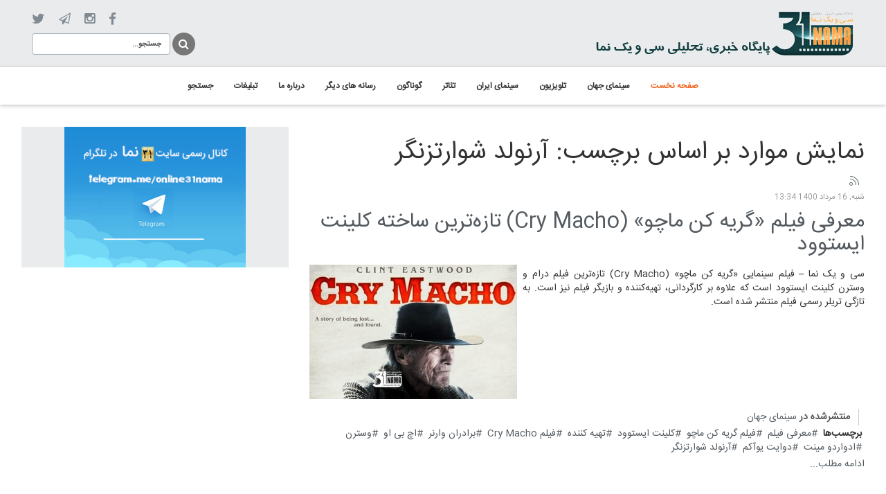

--- FILE ---
content_type: text/html; charset=utf-8
request_url: https://www.31nama.com/component/k2/tag/%D8%A2%D8%B1%D9%86%D9%88%D9%84%D8%AF%20%D8%B4%D9%88%D8%A7%D8%B1%D8%AA%D8%B2%D9%86%DA%AF%D8%B1
body_size: 7526
content:
<!doctype html>

<html prefix="og: http://ogp.me/ns#" lang="fa-ir">

<head>
	<base href="https://www.31nama.com/component/k2/tag/%D8%A2%D8%B1%D9%86%D9%88%D9%84%D8%AF%20%D8%B4%D9%88%D8%A7%D8%B1%D8%AA%D8%B2%D9%86%DA%AF%D8%B1" />
	<meta http-equiv="content-type" content="text/html; charset=utf-8" />
	<meta property="og:url" content="https://www.31nama.com/component/k2/tag/%D8%A2%D8%B1%D9%86%D9%88%D9%84%D8%AF%20%D8%B4%D9%88%D8%A7%D8%B1%D8%AA%D8%B2%D9%86%DA%AF%D8%B1" />
	<meta property="og:type" content="website" />
	<meta property="og:title" content="آرنولد شوارتزنگر - 31نما" />
	<meta name="twitter:card" content="summary" />
	<meta name="twitter:title" content="آرنولد شوارتزنگر - 31نما" />
	<meta name="x-ua-compatible" content="IE=edge,chrome=1" />
	<title>آرنولد شوارتزنگر - 31نما</title>
	<link href="/component/k2/tag/آرنولد%20شوارتزنگر" rel="canonical" />
	<link href="/component/k2/tag/آرنولد%20شوارتزنگر?format=feed" rel="alternate" type="application/rss+xml" title="آرنولد شوارتزنگر - 31نما | Feed" />
	<link href="/component/k2/tag/آرنولد%20شوارتزنگر?format=feed&type=rss" rel="alternate" type="application/rss+xml" title="آرنولد شوارتزنگر - 31نما | RSS 2.0" />
	<link href="/component/k2/tag/آرنولد%20شوارتزنگر?format=feed&type=atom" rel="alternate" type="application/atom+xml" title="آرنولد شوارتزنگر - 31نما | Atom 1.0" />
	<link href="/templates/frontend/favicon.ico" rel="shortcut icon" type="image/vnd.microsoft.icon" />
	<link href="https://cdn.jsdelivr.net/npm/simple-line-icons@2.4.1/css/simple-line-icons.css" rel="stylesheet" type="text/css" />
	<link href="/components/com_k2/css/k2.css?v=2.10.3&b=20200429" rel="stylesheet" type="text/css" />
	<link href="/templates/frontend/css/template.css.php?baseurl=" rel="stylesheet" type="text/css" />
	<link href="/modules/mod_jux_megamenu/assets/css/style.css" rel="stylesheet" type="text/css" />
	<link href="/modules/mod_jux_megamenu/assets/css/style/blackwhite.css" rel="stylesheet" type="text/css" />
	<link href="/modules/mod_jux_megamenu/assets/css/style_responsive.css" rel="stylesheet" type="text/css" />
	<style type="text/css">
.isJ30 .row-fluid .span10 {
                    margin-right: 0;
                    width: 88%;
                }.isJ30 .row-fluid .span10 {
                    margin-right: 0;
                    width: 88%;
                }#js-mainnav.blackwhite ul.level1 .childcontent { margin: -20px 0 0 170px; }
	</style>
	<script type="application/json" class="joomla-script-options new">{"csrf.token":"977769de0f34af5b574c73eb671dc7d2","system.paths":{"root":"","base":""}}</script>
	<script src="/media/jui/js/jquery.min.js?664c0e7cbae770a3a1440231f9026b12" type="text/javascript"></script>
	<script src="/media/jui/js/jquery-noconflict.js?664c0e7cbae770a3a1440231f9026b12" type="text/javascript"></script>
	<script src="/media/jui/js/jquery-migrate.min.js?664c0e7cbae770a3a1440231f9026b12" type="text/javascript"></script>
	<script src="/media/k2/assets/js/k2.frontend.js?v=2.10.3&b=20200429&sitepath=/" type="text/javascript"></script>
	<script src="/templates/frontend/js/holder.js" type="text/javascript"></script>
	<script src="/templates/frontend/js/bootstrap.min.js" type="text/javascript"></script>
	<script src="/media/system/js/mootools-core.js?664c0e7cbae770a3a1440231f9026b12" type="text/javascript"></script>
	<script src="/media/system/js/core.js?664c0e7cbae770a3a1440231f9026b12" type="text/javascript"></script>
	<script src="/media/system/js/mootools-more.js?664c0e7cbae770a3a1440231f9026b12" type="text/javascript"></script>
	<script src="/modules/mod_jux_megamenu/assets/js/HoverIntent.js" type="text/javascript"></script>
	<script src="/modules/mod_jux_megamenu/assets/js/script.js" type="text/javascript"></script>
	<script type="text/javascript">
jQuery(function($) {
			 $('1').each(function() {
				var title = $(this).attr('title');
				if (title) {
					var parts = title.split('::', 2);
					var mtelement = document.id(this);
					mtelement.store('tip:title', parts[0]);
					mtelement.store('tip:text', parts[1]);
				}
			});
			var JTooltips = new Tips($('1').get(), {"maxTitleChars": 50,"fixed": false});
		});
	</script>

	<meta name="viewport" content="width=device-width, initial-scale=1.0, maximum-scale=1.0, user-scalable=0" />
<style>
    .nav>li>a:hover, .nav>li>a:focus{background:none !important;}
.nav>li>a{padding: 0 !important;}
.btn{padding: 0px !important}
.btn{outline:none !important;}
a {color: #535a60 !important; text-decoration: none !important;}
a:hover {color: #EA6903 !important; text-decoration: none !important;}

.plpr{padding-right: 31px !important; padding-left: 31px !important;}

body{ font-family: 'IRANSansWeb' !important; direction:rtl; margin: 0; padding: 0;}



.myheader{background:#E9EBEC;}
.logo{float: right !important; text-align: right; margin-top: 13px; margin-bottom: 12px;}
	
.searching{float: left;}
.searching #mod-search-searchword{width: 200px;}
.searching input{height: 31px; background: #fff; border: 1px solid #aab0b6; box-shadow: none; outline: none; font-size: 11px;}
.searching button{box-shadow: none; float: right; color: #fff; background: none; border: none; font-size: 0; background: none !important;}
.searching button:before{
    border-radius: 50%;
    text-align: center;
    line-height: 2;
    font-family: "FontAwesome";
    font-size: 16px;
    content: "\f002";
    color: #fff;
    width: 33px;
    display: block;
    padding-top: 0px;
    cursor: pointer;
    background: #777;
    height: 33px;
    margin-top: 6px;
    margin-left: 3px;
}
.searching button:hover:before{color:#fff;}

.social{margin-top: 13px;}
.social ul{margin: 0; padding: 0; text-align: left;}
.social li{vertical-align: middle; display: inline-block !important; list-style: none; padding-right: 20px;}
.social li a{font-size:0 !important;  display: inline-block; text-decoration:none;}
.social li.item-924 a:before{font-family: "FontAwesome"; content: "\f09a"; font-size: 19px; color: #818a93;}
.social li.item-926 a:before{font-family: "FontAwesome"; content: "\f1d9"; font-size: 17px; color: #818a93;}
.social li.item-925 a:before{font-family: "FontAwesome"; content: "\f16d"; font-size: 18px; color: #818a93;}
.social li.item-927 a:before{font-family: "FontAwesome"; content: "\f099"; font-size: 20px; color: #818a93;}
.social li a:hover:before{color:#ec6803 !important;}
.social li a:hover{}

.bac-main-menu{box-shadow: 0px 2px 5px rgba(3, 3, 3, 0.2) !important; border-top: 1px solid #d7dadb !important;}
#js-mainnav{background: #fff !important; border-top: 0px !important; border-left: none !important; border-right: none !important;}
#js-mainnav.megamenu.blackwhite ul.level0 li.mega a.mega{border: none !important; font-family: 'IRANSansWeb' !important;}
#js-mainnav.megamenu.blackwhite ul.level0 li:hover, #js-mainnav.megamenu.blackwhite ul.level0 li.active, #js-mainnav.megamenu.blackwhite ul.level0 li.over, #js-mainnav.megamenu.blackwhite ul.level0 li.haschild-over{background: none;}
#js-mainnav.megamenu.blackwhite ul.level0 li.mega > a.mega{color:#333 !important; }
#js-mainnav.megamenu.blackwhite ul.level0 li.mega:hover > a.mega{color:#f26522 !important;}
#js-mainnav.megamenu.blackwhite ul.level0 li.mega a.mega.active{color:#f26522 !important;}
#js-mainnav.megamenu.horizontal.right ul.level0{text-align: center !important; float:none !important;}
#js-mainnav.megamenu ul.level0 li.mega{display: inline-block; float:none !important; padding-bottom: 5px; padding-top: 5px;}

/*****News Ticker Headlines*****/
.showcase-a, .showcase-b{margin-top: 30px;}
.showcase-a .mt-news ul{width: auto !important; text-align: right !important;}
.showcase-a .mt-news li{float: right !important;}
.showcase-a .mt-news ul li a{text-align: right !important; font-weight: normal !important; color: #131313 !important;}

/*****slide show*****/
.showcase-a .sj-slideshowii{width: 100% !important;}
.sl2-wrap.theme5{height: 500px !important;}
.showcase-a .sl2-items{width: 100% !important; height: 500px !important;}
.showcase-a .sl2-slide{width: 100% !important; }
.showcase-a .sl2-item{width: 100% !important; height: 500px !important;}
.showcase-a .sl2-image{width: 100% !important; height: 500px !important;}
.showcase-a .sl2-image img{width: 100% !important; height: 500px !important;}
.showcase-a .sl2-title a{font-family: 'IRANSansWeb' !important; color: #fff !important;}
.showcase-a .sl2-desc{font-family: 'IRANSansWeb' !important; line-height: 28px;}
.showcase-a .mt-label{background-color:#f26522;}


.showcase-b{background: #E9EBEC;}
.showcase-b h3{margin-top: 16px; color: #131313; padding-bottom: 15px; border-bottom: 1px solid #aab0b6; margin-bottom: 12px; font-size: 18px;}
.showcase-b h3:after{font-family: "FontAwesome"; content: "\f104"; font-size: 24px; color: #818a93; float: left; margin-top: -6px;}
.showcase-b{padding: 2px 15px 0;}
.showcase-b .moduleItemTitle{float: left; width: 70%;}
.showcase-b ul li div.moduleItemIntrotext {float: right; width: 30%;}
.showcase-b .k2ItemsBlock ul li{border-bottom: 1px dotted #c5cace; margin-bottom: 6px; margin-top: 10px; padding-bottom: 9px;}
.showcase-b .k2ItemsBlock ul li.lastItem{border-bottom: none;}
.showcase-b .k2ItemsBlock ul li.clearList{border-bottom:none !important; margin-bottom: 0; margin-top: 0; padding-bottom: 0;}
.showcase-b .k2ItemsBlock ul li .moduleItemIntrotext a.moduleItemImage img{width: 100%;}
.showcase-b .k2ItemsBlock ul li .moduleItemIntrotext{padding: 4px 0 4px 4px;}

</style>

</head>
  
<body class="site  " role="document">
   
  <div class="container-fluid plpr myheader">
    <div class="col-md-6 col-sm-6 col-xs-12 logo">
	   <a href="https://31nama.com/"><img src="/images/logo-sh2.png" alt="logo"/></a>
	</div>
	<div class="col-md-6 col-sm-6 col-xs-12">
      <div class="social"><ul class="nav menu">
<li class="item-924"><a data-toggle="dropdown" href="https://www.facebook.com/31nama" >facebook <i class="fa fa-caret-down"></i></a></li><li class="item-925"><a data-toggle="dropdown" href="https://www.instagram.com/31nama" >insta <i class="fa fa-caret-down"></i></a></li><li class="item-926"><a data-toggle="dropdown" href="https://t.me/online31nama" >telegram <i class="fa fa-caret-down"></i></a></li><li class="item-927"><a data-toggle="dropdown" href="https://twitter.com/31nama1" >twi <i class="fa fa-caret-down"></i></a></li></ul>
</div>
	  <div class="searching"><div class="search">
	<form action="/component/k2/" method="post" class="form-inline">
		 <button class="button btn btn-primary" onclick="this.form.searchword.focus();">جستجو</button><input name="searchword" id="mod-search-searchword" maxlength="200"  class="inputbox search-query form-control" type="text" size="0" value="جستجو..."  onblur="if (this.value=='') this.value='جستجو...';" onfocus="if (this.value=='جستجو...') this.value='';" />		<input type="hidden" name="task" value="search" />
		<input type="hidden" name="option" value="com_search" />
		<input type="hidden" name="Itemid" value="" />
	</form>
</div>
</div>
    </div>
  </div> 
  
  <div class="bac-main-menu">
    <div class="container-fluid plpr">
      <div class="main-menu"><div id="js-mainnav" class="clearfix megamenu horizontal right blackwhite">
		<div id="js-megaMenuToggle" class="megaMenuToggle">
		Menu		<span class="megaMenuToggle-icon"></span>
	</div>
		<div class="js-megamenu clearfix" id="js-meganav">
<ul class="megamenu level0"><li  class="mega first active submenu-align-auto"><a href="/"  class="mega first active " id="menu775" ><span class="menu-title">صفحه نخست</span></a></li><li  class="mega submenu-align-auto"><a href="/سینمای-جهان"  class="mega " id="menu611" ><span class="menu-title">سینمای جهان</span></a></li><li  class="mega submenu-align-auto"><a href="/تلویزیون"  class="mega " id="menu596" ><span class="menu-title">تلویزیون</span></a></li><li  class="mega submenu-align-auto"><a href="/سینمای-ایران"  class="mega " id="menu738" ><span class="menu-title">سینمای ایران</span></a></li><li  class="mega submenu-align-auto"><a href="/تئاتر"  class="mega " id="menu614" ><span class="menu-title">تئاتر</span></a></li><li  class="mega submenu-align-auto"><a href="/گوناگون"  class="mega " id="menu669" ><span class="menu-title">گوناگون </span></a></li><li  class="mega submenu-align-auto"><a href="/رسانه-های-دیگر"  class="mega " id="menu782" ><span class="menu-title">رسانه های دیگر</span></a></li><li  class="mega submenu-align-auto"><a href="/درباره-ما"  class="mega " id="menu750" ><span class="menu-title">درباره ما</span></a></li><li  class="mega submenu-align-auto"><a href="/تبلیغات"  class="mega " id="menu797" ><span class="menu-title">تبلیغات</span></a></li><li  class="mega last submenu-align-auto"><a href="/search"  class="mega last " id="menu930" ><span class="menu-title">جستجو</span></a></li></ul>
</div></div>

<!--<style type="text/css">
	 ul.level1 .childcontent { margin: -20px 0 0 px; }
</style>-->

	<script type="text/javascript">
		var megamenu = new jsMegaMenuMoo ('js-meganav', {
			'bgopacity': 0,
			'animation': 'slide',
			'delayHide': 300,
			'menutype': 'horizontal',
			'direction':'down',
			'action':'mouseenter',
			'tips': false,
			'duration': 300,
			'hover_delay': 50,
			'sticky': 0,
			'menu_alignment': 'right',
			'sticky_alignment': 'center'
		});
	</script>
	</div>
    </div> 
  </div>
  
  <!-- -->


  <div class="container-fluid plpr">
    <div class="row content-inner">
      <div class="col-md-8 col-sm-8 clo-sm-12 main-box">
		<div id="system-message-container">
	</div>

		
<!-- Start K2 Tag Layout -->
<div id="k2Container" class="tagView">
    
        <!-- Title for tag listings -->
    <h1>نمایش موارد بر اساس برچسب: آرنولد شوارتزنگر</h1>
    
        <!-- RSS feed icon -->
    <div class="k2FeedIcon">
        <a href="/component/k2/tag/آرنولد%20شوارتزنگر?format=feed" title="عضو این خبرخوان RSS شوید">
            <span>عضو این خبرخوان RSS شوید</span>
        </a>
        <div class="clr"></div>
    </div>
    
        <div class="tagItemList">
                <!-- Start K2 Item Layout -->
        <div class="tagItemView">
            <div class="tagItemHeader">
                                <!-- Date created -->
                <span class="tagItemDateCreated">
                    شنبه, 16 مرداد 1400 13:34                </span>
                
                                <!-- Item title -->
                <h2 class="tagItemTitle">
                                        <a href="/سینمای-جهان/معرفی-فیلم-گریه-کن-ماچو-کلینت-ایستوود">معرفی فیلم «گریه کن ماچو» (Cry Macho) تازه‌ترین ساخته کلینت ایستوود</a>
                                    </h2>
                            </div>

            <div class="tagItemBody">
                                <!-- Item Image -->
                <div class="tagItemImageBlock">
                    <span class="tagItemImage">
                        <a href="/سینمای-جهان/معرفی-فیلم-گریه-کن-ماچو-کلینت-ایستوود" title="معرفی فیلم &laquo;گریه کن ماچو&raquo; (Cry Macho) تازه&zwnj;ترین ساخته کلینت ایستوود">
                            <img src="/media/k2/items/cache/1010251f3fbca9e9480b7d2c60a6926a_Generic.jpg" alt="معرفی فیلم &laquo;گریه کن ماچو&raquo; (Cry Macho) تازه&zwnj;ترین ساخته کلینت ایستوود" style="width:300px; height:auto;" />
                        </a>
                    </span>
                    <div class="clr"></div>
                </div>
                
                                <!-- Item introtext -->
                <div class="tagItemIntroText">
                    <p dir="rtl" style="text-align: justify;">سی و یک نما – فیلم سینمایی «گریه کن ماچو» (Cry Macho) تازه‌ترین فیلم درام و وسترن کلینت ایستوود است که علاوه بر کارگردانی، تهیه‌کننده و بازیگر فیلم نیز است. به تازگی تریلر رسمی فیلم منتشر شده است.</p>
                </div>
                
                <div class="clr"></div>
            </div>

            <div class="clr"></div>

            
                        <!-- Item category name -->
            <div class="tagItemCategory">
                <span>منتشرشده در</span>
                <a href="/سینمای-جهان">سینمای جهان</a>
            </div>
            
                        <!-- Item tags -->
            <div class="tagItemTagsBlock">
                <span>برچسب‌ها</span>
                <ul class="tagItemTags">
                                        <li><a href="/component/k2/tag/معرفی%20فیلم">معرفی فیلم</a></li>
                                        <li><a href="/component/k2/tag/فیلم%20گریه%20کن%20ماچو">فیلم گریه کن ماچو</a></li>
                                        <li><a href="/component/k2/tag/کلینت%20ایستوود">کلینت ایستوود</a></li>
                                        <li><a href="/component/k2/tag/تهیه%20کننده">تهیه کننده</a></li>
                                        <li><a href="/component/k2/tag/فیلم%20Cry%20Macho">فیلم Cry Macho</a></li>
                                        <li><a href="/component/k2/tag/برادران%20وارنر">برادران وارنر</a></li>
                                        <li><a href="/component/k2/tag/اچ%20بی%20او">اچ بی او</a></li>
                                        <li><a href="/component/k2/tag/وسترن">وسترن</a></li>
                                        <li><a href="/component/k2/tag/ادواردو%20مینت">ادواردو مینت</a></li>
                                        <li><a href="/component/k2/tag/دوایت%20یوآکم">دوایت یوآکم</a></li>
                                        <li><a href="/component/k2/tag/آرنولد%20شوارتزنگر">آرنولد شوارتزنگر</a></li>
                                    </ul>
                <div class="clr"></div>
            </div>
            
                        <!-- Item "read more..." link -->
            <div class="tagItemReadMore">
                <a class="k2ReadMore" href="/سینمای-جهان/معرفی-فیلم-گریه-کن-ماچو-کلینت-ایستوود">
                    ادامه مطلب...                </a>
            </div>
            
            <div class="clr"></div>
        </div>
        <!-- End K2 Item Layout -->
                <!-- Start K2 Item Layout -->
        <div class="tagItemView">
            <div class="tagItemHeader">
                                <!-- Date created -->
                <span class="tagItemDateCreated">
                    سه شنبه, 11 شهریور 1399 12:47                </span>
                
                                <!-- Item title -->
                <h2 class="tagItemTitle">
                                        <a href="/سینمای-جهان/آرنولد-شوارتزنگر-در-اولین-تجربه-تلویزیونی">آرنولد شوارتزنگر در اولین تجربه تلویزیونی‌اش جاسوس می‌شود</a>
                                    </h2>
                            </div>

            <div class="tagItemBody">
                                <!-- Item Image -->
                <div class="tagItemImageBlock">
                    <span class="tagItemImage">
                        <a href="/سینمای-جهان/آرنولد-شوارتزنگر-در-اولین-تجربه-تلویزیونی" title="آرنولد شوارتزنگر در اولین تجربه تلویزیونی&zwnj;اش جاسوس می&zwnj;شود">
                            <img src="/media/k2/items/cache/456aa8c9bb967962d7df4ded13a6b233_Generic.jpg" alt="آرنولد شوارتزنگر در اولین تجربه تلویزیونی&zwnj;اش جاسوس می&zwnj;شود" style="width:300px; height:auto;" />
                        </a>
                    </span>
                    <div class="clr"></div>
                </div>
                
                                <!-- Item introtext -->
                <div class="tagItemIntroText">
                    <p>سی و یک نما- آرنولد شوارتزنگر بازیگر فیلم‌های اکشن قراردادی امضا کرده تا هم نقش اصلی و هم تهیه کننده اجرایی یک سریال جاسوسی شود.</p>
                </div>
                
                <div class="clr"></div>
            </div>

            <div class="clr"></div>

            
                        <!-- Item category name -->
            <div class="tagItemCategory">
                <span>منتشرشده در</span>
                <a href="/سینمای-جهان">سینمای جهان</a>
            </div>
            
                        <!-- Item tags -->
            <div class="tagItemTagsBlock">
                <span>برچسب‌ها</span>
                <ul class="tagItemTags">
                                        <li><a href="/component/k2/tag/آرنولد%20شوارتزنگر">آرنولد شوارتزنگر</a></li>
                                        <li><a href="/component/k2/tag/سریال%20خارجی">سریال خارجی</a></li>
                                        <li><a href="/component/k2/tag/بازیگر">بازیگر</a></li>
                                        <li><a href="/component/k2/tag/معرفی%20سریال">معرفی سریال</a></li>
                                    </ul>
                <div class="clr"></div>
            </div>
            
                        <!-- Item "read more..." link -->
            <div class="tagItemReadMore">
                <a class="k2ReadMore" href="/سینمای-جهان/آرنولد-شوارتزنگر-در-اولین-تجربه-تلویزیونی">
                    ادامه مطلب...                </a>
            </div>
            
            <div class="clr"></div>
        </div>
        <!-- End K2 Item Layout -->
                <!-- Start K2 Item Layout -->
        <div class="tagItemView">
            <div class="tagItemHeader">
                                <!-- Date created -->
                <span class="tagItemDateCreated">
                    دوشنبه, 01 تیر 1394 15:24                </span>
                
                                <!-- Item title -->
                <h2 class="tagItemTitle">
                                        <a href="/سینمای-جهان/پدران-و-دختران-مشهوری-که-همراه-با-هم-پا-به-سن-گذاشته-اند">پدران و دختران مشهوری که همراه با هم پا به سن گذاشته اند</a>
                                    </h2>
                            </div>

            <div class="tagItemBody">
                                <!-- Item Image -->
                <div class="tagItemImageBlock">
                    <span class="tagItemImage">
                        <a href="/سینمای-جهان/پدران-و-دختران-مشهوری-که-همراه-با-هم-پا-به-سن-گذاشته-اند" title="پدران و دختران مشهوری که همراه با هم پا به سن گذاشته اند">
                            <img src="/media/k2/items/cache/37952a4aa3490f6f35837c1e20350501_Generic.jpg" alt="پدران و دختران مشهوری که همراه با هم پا به سن گذاشته اند" style="width:300px; height:auto;" />
                        </a>
                    </span>
                    <div class="clr"></div>
                </div>
                
                                <!-- Item introtext -->
                <div class="tagItemIntroText">
                    <p style="text-align: justify; line-height: 150%; direction: rtl; unicode-bidi: embed;" dir="RTL"><strong><span style="font-size: 10pt; line-height: 150%; font-family: Tahoma, sans-serif;">سی و یک نما- به بهانه روز پدر در آمریکا به سراغ پدران مشهوری رفته ایم که با موفقیت در حرفه شان فرزندان شان را نیز بزرگ کرده اند. پدرانی که دخترهای شان در حال حاضر بزرگ شده اند و پا به سن گذاشته اند.</span></strong></p>
                </div>
                
                <div class="clr"></div>
            </div>

            <div class="clr"></div>

            
                        <!-- Item category name -->
            <div class="tagItemCategory">
                <span>منتشرشده در</span>
                <a href="/سینمای-جهان">سینمای جهان</a>
            </div>
            
                        <!-- Item tags -->
            <div class="tagItemTagsBlock">
                <span>برچسب‌ها</span>
                <ul class="tagItemTags">
                                        <li><a href="/سینمای-جهان/tag/آرنولد%20شوارتزنگر">آرنولد شوارتزنگر</a></li>
                                        <li><a href="/سینمای-جهان/tag/جانی%20دپ">جانی دپ</a></li>
                                        <li><a href="/سینمای-جهان/tag/کلینت%20ایستوود">کلینت ایستوود</a></li>
                                        <li><a href="/سینمای-جهان/tag/آنجلینا%20جولی">آنجلینا جولی</a></li>
                                        <li><a href="/سینمای-جهان/tag/بروس%20ویلیس">بروس ویلیس</a></li>
                                    </ul>
                <div class="clr"></div>
            </div>
            
                        <!-- Item "read more..." link -->
            <div class="tagItemReadMore">
                <a class="k2ReadMore" href="/سینمای-جهان/پدران-و-دختران-مشهوری-که-همراه-با-هم-پا-به-سن-گذاشته-اند">
                    ادامه مطلب...                </a>
            </div>
            
            <div class="clr"></div>
        </div>
        <!-- End K2 Item Layout -->
                <!-- Start K2 Item Layout -->
        <div class="tagItemView">
            <div class="tagItemHeader">
                                <!-- Date created -->
                <span class="tagItemDateCreated">
                    یکشنبه, 09 فروردين 1394 16:44                </span>
                
                                <!-- Item title -->
                <h2 class="tagItemTitle">
                                        <a href="/سینمای-جهان/معرفی-فیلم-مگی-maggie-با-بازی-آرنولد-شوارتزنگر">معرفی فیلم &quot;مگی&quot; (Maggie) با بازی آرنولد شوارتزنگر / آرنولد انسانی ترین فیلمش را بازی می کند!!!</a>
                                    </h2>
                            </div>

            <div class="tagItemBody">
                                <!-- Item Image -->
                <div class="tagItemImageBlock">
                    <span class="tagItemImage">
                        <a href="/سینمای-جهان/معرفی-فیلم-مگی-maggie-با-بازی-آرنولد-شوارتزنگر" title="معرفی فیلم &amp;quot;مگی&amp;quot; (Maggie) با بازی آرنولد شوارتزنگر / آرنولد انسانی ترین فیلمش را بازی می کند!!!">
                            <img src="/media/k2/items/cache/75dbe0dc60612ad0db89b109bd60fed3_Generic.jpg" alt="معرفی فیلم &amp;quot;مگی&amp;quot; (Maggie) با بازی آرنولد شوارتزنگر / آرنولد انسانی ترین فیلمش را بازی می کند!!!" style="width:300px; height:auto;" />
                        </a>
                    </span>
                    <div class="clr"></div>
                </div>
                
                                <!-- Item introtext -->
                <div class="tagItemIntroText">
                    <p style="text-align: justify; line-height: 150%; direction: rtl; unicode-bidi: embed;" dir="RTL"><strong><span style="font-size: 10pt; line-height: 150%; font-family: Tahoma, sans-serif;">سی و یک نما- فیلم آخرالزمانی ˝مگی˝ به کارگردانی "هنری هابسن" نخستین بار در چهاردهمین دوره جشنواره فیلم ترایبکا روی پرده سینماها می‌رود</span><span style="font-size: 10pt; line-height: 150%; font-family: Tahoma, sans-serif;" dir="LTR">.</span></strong></p>
                </div>
                
                <div class="clr"></div>
            </div>

            <div class="clr"></div>

            
                        <!-- Item category name -->
            <div class="tagItemCategory">
                <span>منتشرشده در</span>
                <a href="/سینمای-جهان">سینمای جهان</a>
            </div>
            
                        <!-- Item tags -->
            <div class="tagItemTagsBlock">
                <span>برچسب‌ها</span>
                <ul class="tagItemTags">
                                        <li><a href="/component/k2/tag/آرنولد%20شوارتزنگر">آرنولد شوارتزنگر</a></li>
                                        <li><a href="/component/k2/tag/فیلم%20سینمائی%20مگی2015">فیلم سینمائی مگی2015</a></li>
                                    </ul>
                <div class="clr"></div>
            </div>
            
                        <!-- Item "read more..." link -->
            <div class="tagItemReadMore">
                <a class="k2ReadMore" href="/سینمای-جهان/معرفی-فیلم-مگی-maggie-با-بازی-آرنولد-شوارتزنگر">
                    ادامه مطلب...                </a>
            </div>
            
            <div class="clr"></div>
        </div>
        <!-- End K2 Item Layout -->
            </div>

    <!-- Pagination -->
        </div>
<!-- End K2 Tag Layout -->

<!-- JoomlaWorks "K2" (v2.10.3) | Learn more about K2 at https://getk2.org -->


      </div>
      <div class="col-md-4 col-sm-4 col-xs-12">
        <div class="sidebar">
          		<div class="moduletable">
						

<div class="custom"  >
	<p><a href="https://t.me/online31nama"><img style="display: block; margin-left: auto; margin-right: auto;" src="/images/banners/31nama.png" alt="" width="262" height="203" /></a></p></div>
		</div>
	
        </div>
      </div>
    </div>
  </div>

<div class="bac-footer">
  <div class="container-fluid plpr">
    <div class="col-md-6 col-sm-6 col-xs-12 sh-footer6" style="text-align: left;">
        <div id="div_eRasanehTrustseal_78294"></div>
        <script src="https://trustseal.e-rasaneh.ir/trustseal.js"></script>
        <script>eRasaneh_Trustseal(78294, true);</script>
    </div>
    <div class="col-md-6 col-sm-6 col-xs-12 sh-footer7">
      		<div class="moduletable">
						

<div class="custom"  >
	<p>سایت سینمایی سی و یک نما رسانه ای مستقل و رسمی زیر نظر وزارت ارشاد جمهوری اسلامی است</p>
<p>صاحب امتیاز و مدیر مسئول: "هماگویا" منتقد و روزنامه نگار</p>
<p>استفاده از هریک از مطالب و تصاویر اختصاصی ۳۱نما بدون ذکر منبع ممنوع است</p>
<p>&nbsp;</p>
<p>آدرس: اکباتان، فاز۱، بلوک ب۳، ورودی۲، شماره ۴۳</p>
<p><br />تلفن: ۴۴۶۳۳۲۲۴-۰۲۱</p></div>
		</div>
	
    </div>
    <div class="col-md-12 col-xs-12 copy">
      <p>کلیه حقوق سایت متعلق به سی و یک نما می باشد | طراحی سایت دارکوب</p>
    </div>
  </div>
</div>
  


<script defer src="https://static.cloudflareinsights.com/beacon.min.js/vcd15cbe7772f49c399c6a5babf22c1241717689176015" integrity="sha512-ZpsOmlRQV6y907TI0dKBHq9Md29nnaEIPlkf84rnaERnq6zvWvPUqr2ft8M1aS28oN72PdrCzSjY4U6VaAw1EQ==" data-cf-beacon='{"version":"2024.11.0","token":"767f284d9eb243a0af0553ce5f120eb7","r":1,"server_timing":{"name":{"cfCacheStatus":true,"cfEdge":true,"cfExtPri":true,"cfL4":true,"cfOrigin":true,"cfSpeedBrain":true},"location_startswith":null}}' crossorigin="anonymous"></script>
</body>

    <link rel="preload" href="/templates/frontend/fonts/IRANSansWeb.ttf" as="font" type="font/ttf" crossorigin="anonymous" />
    <link rel="preload" href="/templates/frontend/fonts/fontawesome-webfont.ttf" as="font" type="font/ttf" crossorigin="anonymous" />
    <link rel="preload" href="/templates/frontend/fonts/fontawesome-webfont.woff" as="font" type="font/woff" crossorigin="anonymous" />
   
   
	<link rel="apple-touch-icon-precomposed" href="/templates/frontend/images/apple-touch-icon-57x57-precomposed.png">
	<link rel="apple-touch-icon-precomposed" sizes="72x72" href="/templates/frontend/images/apple-touch-icon-72x72-precomposed.png">
	<link rel="apple-touch-icon-precomposed" sizes="114x114" href="/templates/frontend/images/apple-touch-icon-114x114-precomposed.png">
	<link rel="apple-touch-icon-precomposed" sizes="144x144" href="/templates/frontend/images/apple-touch-icon-144x144-precomposed.png"> 
   
   	<link href="/templates/frontend/images/favicon.ico" > 
   
  <!-- link css -->
  <link rel="preload" href="/templates/frontend/css/bootstrap.min.css" as="style" onload="this.onload=null;this.rel='stylesheet'">
   <noscript><link rel="stylesheet" href="/templates/frontend/css/bootstrap.min.css"></noscript>

  <link rel="preload" href="/templates/frontend/css/template.css" as="style" onload="this.onload=null;this.rel='stylesheet'">
   <noscript><link rel="stylesheet" href="/templates/frontend/css/template.css"></noscript>


<link rel="preload" href="https://31nama.com/templates/frontend/css/template.css.php?baseurl=" as="style" onload="this.onload=null;this.rel='stylesheet'">
   <noscript><link rel="stylesheet" href="https://31nama.com/templates/frontend/css/template.css.php?baseurl="></noscript>
   
  
  <script src="/templates/frontend/js/bootstrap.min.js" async></script>
  
  
  <script src="https://31nama.com/media/system/js/mootools-core.js?84829d5d0815b14c3ec4e588a74ee3b5" async></script>
  <script src="https://31nama.com/media/system/js/mootools-more.js?84829d5d0815b14c3ec4e588a74ee3b5" async></script>
  
  
<script type="text/javascript">
  jQuery("document").ready(function($){
     $('.pos3 .k2ItemsBlock li').addClass('col-md-4 col-sm-4 col-xs-12');
     $('.pos4 .k2ItemsBlock li').addClass('col-md-4 col-sm-4 col-xs-12');
     $('.pos5 .k2ItemsBlock li').addClass('col-md-4 col-sm-4 col-xs-12');
     $('.pos2 .k2ItemsBlock li').addClass('col-md-4 col-sm-4 col-xs-12');
	 $('.showcase .k2ItemsBlock li').addClass('col-md-4 col-sm-4 col-xs-12');
  });
</script> 



<script type="text/javascript">
  jQuery("document").ready(function($){
     $('.item-924 a').attr('rel', 'nofollow');
     $('.item-925 a').attr('rel', 'nofollow');
     $('.item-926 a').attr('rel', 'nofollow');
     $('.item-927 a').attr('rel', 'nofollow');

});
</script> 

<script type="text/javascript">
jQuery("document").ready(function($){
    $('input[name="searchword"]' ).wrap( '<label for="mod-search-searchword" class="test"></label>' );
    $( ".button-prev" ).append( "prev" );
    $( ".button-next" ).append( "next" );
    $( ".button-page" ).append( "text" );
});
</script> 

</html>

--- FILE ---
content_type: text/css
request_url: https://www.31nama.com/modules/mod_jux_megamenu/assets/css/style.css
body_size: 1515
content:
 * html .clearfix {height: 1%;}html[xmlns] .clearfix {display: block;}#js-mainnav.megamenu .clearfix:after {content: ".";display: block;height: 0;clear: both;visibility: hidden;}#js-mainnav.megamenu {line-height: 1;position: relative;z-index: 9;}#js-mainnav.megamenu ul {list-style: none outside none;}#js-mainnav.megamenu div.megaMenuToggle {display: none;}#js-mainnav.megamenu .js-megamenu {margin: 0;padding: 0;font-family: Helvetica, Arial, sans-serif;font-size: 12px;}#js-mainnav.megamenu ul.megamenu {margin: 10px;}#js-mainnav.megamenu ul.megamenu.level1 {padding: 0;}#js-mainnav.megamenu ul.level0 {margin: 0;padding: 0;}#js-mainnav.megamenu ul.level0 li.mega {display: block;float: left;margin: 0;padding: 0;position: relative;}#js-mainnav.megamenu ul.level0 li.mega.right {float: right;}#js-mainnav.megamenu ul.level0 li.mega span.mega, #js-mainnav.megamenu ul.level0 li.mega a.mega {display: block;line-height: normal;margin: 0;padding: 8px 15px;text-decoration: none;cursor: pointer;}#js-mainnav.megamenu ul.level0 li.mega .has-image {padding-left: 25px;display: block;background-repeat: no-repeat;background-position: left top;cursor: pointer;}#js-mainnav.megamenu span.menu-image{background-position: left 1px;background-repeat: no-repeat;display: block;overflow: hidden;padding-left: 21px;}#js-mainnav.megamenu ul.level1 li.mega.group:hover {background: none !important;}#js-mainnav.megamenu ul.level0 li.mega span.menu-title {display: block;}#js-mainnav.megamenu ul.level0 li.mega span.menu-desc {display: block;font-weight: normal;font-size: 92%;}#js-mainnav.megamenu ul.level0 li.mega a img {}#js-mainnav.megamenu ul.level0 li.mega span.image-title {padding-left: 5px;}#js-mainnav.megamenu ul.level0 li.haschild a.mega span.menu-desc, #js-mainnav.megamenu ul.level0 li.haschild-over a.mega span.menu-desc {padding-left: 12px;}#js-mainnav.megamenu ul.level0 li #current.active {background: none;}#js-mainnav.megamenu.vertical {background-image: none;}#js-mainnav.megamenu.horizontal.left ul.level0 {float: left;width: 100%;}#js-mainnav.megamenu.horizontal.center ul.level0 {float: left;position: relative;left: 50%;transform: translate(-50%);-webkit-transform: translate(-50%);-moz-transform: translate(-50%);-ms-transform: translate(-50%);-o-transform: translate(-50%);}body{overflow-x: hidden !important;}#js-mainnav.megamenu.horizontal.right ul.level0 {float: right;}#js-mainnav.megamenu.vertical ul.level0 {float:left;max-width:100%;width:100%;}#js-mainnav.megamenu.horizontal.center ul.megamenu.level1 {left: 0;position: relative;}#js-mainnav.megamenu.vertical ul.level0 li.mega {float:none;}#js-mainnav.megamenu.vertical li.mega {float:none;}#js-mainnav.megamenu.horizontal.center ul.level0 li.mega {position: relative;}#js-mainnav.megamenu.vertical.right ul.level0 li.mega span.mega, #js-mainnav.megamenu.vertical.right ul.level0 li.mega a.mega {text-align:right;}#js-mainnav.megamenu.horizontal ul.level0 li a.haschild.mega span.menu-title, #js-mainnav.megamenu.horizontal ul.level0 li a.haschild-over.mega span.menu-title {background: url(../images/arrow3.png) no-repeat left center;padding-left: 12px;}#js-mainnav.megamenu.vertical.left li a.haschild.mega span.menu-title, #js-mainnav.megamenu.vertical.left li a.haschild-over.mega span.menu-title {background: url(../images/arrow.png) no-repeat right center;padding-left: 0px;}#js-mainnav.megamenu.vertical.right li a.haschild.mega span.menu-title, #js-mainnav.megamenu.vertical.right li a.haschild-over.mega span.menu-title {background: url(../images/arrow_right.png) no-repeat left center;padding-left: 0px;}#js-mainnav.megamenu.vertical ul.level0 li a.haschild.mega span.menu-desc, #js-mainnav.megamenu.vertical ul.level0 li a.haschild-over.mega span.menu-desc {padding-left: 0px;}#js-mainnav.megamenu.horizontal.center ul.level1 li.mega {position: relative;right: 0;}#js-mainnav.megamenu.vertical.left ul.level1 li.haschild, #js-mainnav.megamenu.vertical.left ul.level1 li.haschild-over {background-image: url('../images/arrow.png');background-repeat: no-repeat;background-position: 95% center;padding: 0;}#js-mainnav.megamenu.vertical.right ul.level1 li.haschild, #js-mainnav.megamenu.vertical.right ul.level1 li.haschild-over {background-image: url('../images/arrow_right.png');background-repeat: no-repeat;background-position: left center;padding: 0;}#js-mainnav.megamenu.vertical.left .js-megamenu ul.level0 li.mega .childcontent {margin-left:100% !important;margin-top:-32px;}#js-mainnav.megamenu.vertical.right .js-megamenu ul.level0 li.mega .childcontent {margin-left:-99% !important;margin-top:-32px;right:95%;}#js-mainnav.megamenu.vertical.left .js-megamenu ul.level1 li.mega .childcontent {margin-top:0px !important;top:0px;}#js-mainnav.megamenu.vertical.right .js-megamenu ul.level1 li.mega .childcontent {margin-left:-100% !important;margin-top:-32px;}#js-mainnav.megamenu.vertical.left ul.level1 li.haschild, ul.level1 li.haschild-over {position: relative;}#js-mainnav.megamenu .js-megamenu li.mega .childcontent {display: block;height: auto;position: absolute;}#js-mainnav.megamenu .js-megamenu li.mega .childcontent, #js-mainnav.megamenu .js-megamenu li.haschild-over li.mega .childcontent, #js-mainnav.megamenu .js-megamenu li.mega li.haschild-over li.mega .childcontent , #js-mainnav.megamenu .js-megamenu li.mega li.mega li.haschild-over li.mega .childcontent, #js-mainnav.megamenu .js-megamenu li.mega li.mega li.mega li.haschild-over li.mega .childcontent, #js-mainnav.megamenu .js-megamenu li.mega li.mega li.mega li.mega li.haschild-over li.mega .childcontent {left: -999em;}#js-mainnav.megamenu .js-megamenu li.haschild-over .childcontent, #js-mainnav.megamenu .js-megamenu li.mega li.haschild-over .childcontent, #js-mainnav.megamenu .js-megamenu li.mega li.mega li.haschild-over .childcontent, #js-mainnav.megamenu .js-megamenu li.mega li.mega li.mega li.haschild-over .childcontent, #js-mainnav.megamenu .js-megamenu li.mega li.mega li.mega li.mega li.haschild-over .childcontent, #js-mainnav.megamenu .js-megamenu li.mega li.mega li.mega li.mega li.mega li.haschild-over .childcontent {left: auto;}#js-mainnav.megamenu .js-megamenu li.mega .right, #js-mainnav.megamenu .js-megamenu li.haschild-over li.mega .right, #js-mainnav.megamenu .js-megamenu li.mega li.haschild-over li.mega .right , #js-mainnav.megamenu .js-megamenu li.mega li.mega li.haschild-over li.mega .right, #js-mainnav.megamenu .js-megamenu li.mega li.mega li.mega li.haschild-over li.mega .right, #js-mainnav.megamenu .js-megamenu li.mega li.mega li.mega li.mega li.haschild-over li.mega .right {right: auto;}#js-mainnav.megamenu .js-megamenu li.haschild-over .right {right: 0;}#js-mainnav.megamenu .js-megamenu li.mega li.haschild-over .right, #js-mainnav.megamenu .js-megamenu li.mega li.mega li.haschild-over .right, #js-mainnav.megamenu .js-megamenu li.mega li.mega li.mega li.haschild-over .right, #js-mainnav.megamenu .js-megamenu li.mega li.mega li.mega li.mega li.haschild-over .right, #js-mainnav.megamenu .js-megamenu li.mega li.mega li.mega li.mega li.mega li.haschild-over .right {right: 12em;}#js-mainnav.megamenu ul.level1 li.mega {float: none;}#js-mainnav.megamenu ul.level1 .childcontent {margin: -20px 0 0 0;}#js-mainnav.megamenu .megacol {float: left;}#js-mainnav.megamenu ul.level1 li.mega {background: none;}#js-mainnav.megamenu ul.level1 li.first {border-top: 0;}#js-mainnav.megamenu ul.level1 li.mega span.mega, #js-mainnav.megamenu ul.level1 li.mega a.mega {background: none;border: 0;font-weight: normal;padding: 8px 5px;}#js-mainnav.megamenu ul.level1 li.mega a.haschild.mega span.menu-title, #js-mainnav.megamenu ul.level1 li.mega a.haschild-over.mega span.menu-title{background: none;padding: 0;}#js-mainnav.megamenu ul.level1 li.group {background: none;}#js-mainnav.megamenu .childcontent {z-index: 999;}#js-mainnav.megamenu .childcontent .js-moduletable {border-bottom: 0;line-height: 1.5;margin: 10px 0;padding: 0;}#js-mainnav.megamenu .childcontent-inner a {text-decoration: none;width: auto;}#js-mainnav.megamenu .childcontent-inner .group ul li.active{}#js-mainnav.megamenu .childcontent .group h3 {background: none;padding: 0 5px 8px;text-transform: none;}#js-mainnav.megamenu .childcontent .group .moduletable {background: none;padding-top: 12px;}#js-mainnav.megamenu .childcontent .js-moduletable .js-box-ct {padding: 0 5px;}#js-mainnav.megamenu .childcontent .js-moduletable a {text-decoration: none;}#js-mainnav.megamenu .childcontent .js-moduletable a:hover, #js-mainnav.megamenu .childcontent .js-moduletable a:focus, #js-mainnav.megamenu .childcontent .js-moduletable a:active {text-decoration: none;}#js-mainnav.megamenu .childcontent .js-moduletable ul:first-child {margin-top: 0 !important;}#js-mainnav.megamenu .childcontent .js-moduletable li {margin-bottom: 5px;}#js-mainnav.megamenu .group {}#js-mainnav.megamenu .group-title {overflow: hidden;}#js-mainnav.megamenu .group-title .menu-title {text-transform: uppercase;font-weight: bold;font-size: 115%;}#js-mainnav.megamenu .group-title .menu-desc {padding-left: 0 !important;}#js-mainnav.megamenu .group-content .js-moduletable, #js-mainnav.megamenu .group-content ul.megamenu {margin: 10px;padding: 0;}#js-mainnav.megamenu .childcontent .moduletable {padding:10px;}#js-mainnav.megamenu ul.level0 .childcontent .moduletable li:hover, #js-mainnav.megamenu ul.level0 .childcontent .moduletable a:hover{background: none;}#js-mainnav.megamenu .childcontent-inner{overflow:visible;}#js-mainnav.megamenu .childcontent .moduletable h3 {margin:0px;padding:0px 0px 10px 0px;}#js-mainnav.megamenu .childcontent .moduletable{padding:10px;}#js-mainnav.megamenu span.no-title{padding:0px;}#js-mainnav.megamenu span.no-title img{padding:0px !important;}#js-mainnav.megamenu ul.megamenu.level0 li.big-img-left, #js-mainnav.megamenu ul.megamenu.level0 .big-img-right {padding: 5px 0;}#js-mainnav.megamenu ul.megamenu.level0 .big-img-left img {float: left;margin: 0 10px 10px 0;}#js-mainnav.megamenu ul.megamenu.level0 .big-img-right img {float: right;margin: 0 10px 0 10px;}#js-mainnav.megamenu ul.megamenu.level0 .big-img-left span.image-title, #js-mainnav.megamenu ul.megamenu.level0 .big-img-right span.image-title {padding: 0;}#js-mainnav.megamenu ul.megamenu.level0 input#mod-search-searchword {max-width: 100px;}#js-mainnav.megamenu ul.megamenu.level0 form {margin: 6px 10px;}#js-mainnav.megamenu ul.megamenu.level0 .contact-form form {margin: 0;}#js-mainnav.megamenu ul.megamenu.level0 .contact-form form p {padding: 0;margin: 0;font-size: 10px;}.tip-wrap{z-index:9999;}#js-mainnav.noJS ul.megamenu li.haschild > div.childcontent {opacity: 0;visibility: hidden;-webkit-transition: opacity 0.4s;-moz-transition: opacity 0.4s;-ms-transition: opacity 0.4s;-o-transition: opacity 0.4s;transition: opacity 0.4s;}#js-mainnav.noJS ul.megamenu li.haschild:hover > div.childcontent {opacity: 1;left: auto;visibility: visible;}#js-mainnav.horizontal ul.level0 li.mega.submenu-align-center > .childcontent {left: 50% !important;transform: translate(-50%);-webkit-transform: translate(-50%);-moz-transform: translate(-50%);-ms-transform: translate(-50%);-o-transform: translate(-50%);margin-left: 0 !important;}#js-mainnav.horizontal ul.level0 li.mega.submenu-align-fullwidth {position: static !important;}#js-mainnav.horizontal ul.level0 li.mega.submenu-align-fullwidth > .childcontent {left: 0 !important;margin-left: 0 !important;}#js-mainnav.horizontal ul.level0 li.mega.submenu-align-fullwidth > .childcontent, #js-mainnav.horizontal ul.level0 li.mega.submenu-align-fullwidth > .childcontent > .childcontent-inner-wrap, #js-mainnav.horizontal ul.level0 li.mega.submenu-align-fullwidth > .childcontent > .childcontent-inner-wrap > .childcontent-inner {width: 100% !important;}#js-mainnav.horizontal ul.level0 li.mega.submenu-align-right > .childcontent {left: auto !important;right: 0 !important;margin-left: 0 !important;}#js-mainnav.horizontal ul.level1 li.mega.submenu-align-right > .childcontent {left: auto !important;right: 100% !important;}#js-mainnav.horizontal ul.level0 li.mega.submenu-align-left > .childcontent {left: 0!important;margin-left: 0!important;}#js-mainnav.horizontal ul.level1 li.mega.submenu-align-left > .childcontent {left: 100%!important;}@media screen and (min-width: 768px) {#js-mainnav.megamenu-sticky {left: 0;right: auto;width: 100%;border-radius: 0;margin: 0 !important;z-index: 1000;position: fixed !important;top: 0px;bottom: auto !important;-webkit-transition: none;-moz-transition: none;transition: none;}}@media screen and (max-width: 768px) {.tip-wrap {display: none !important;}}